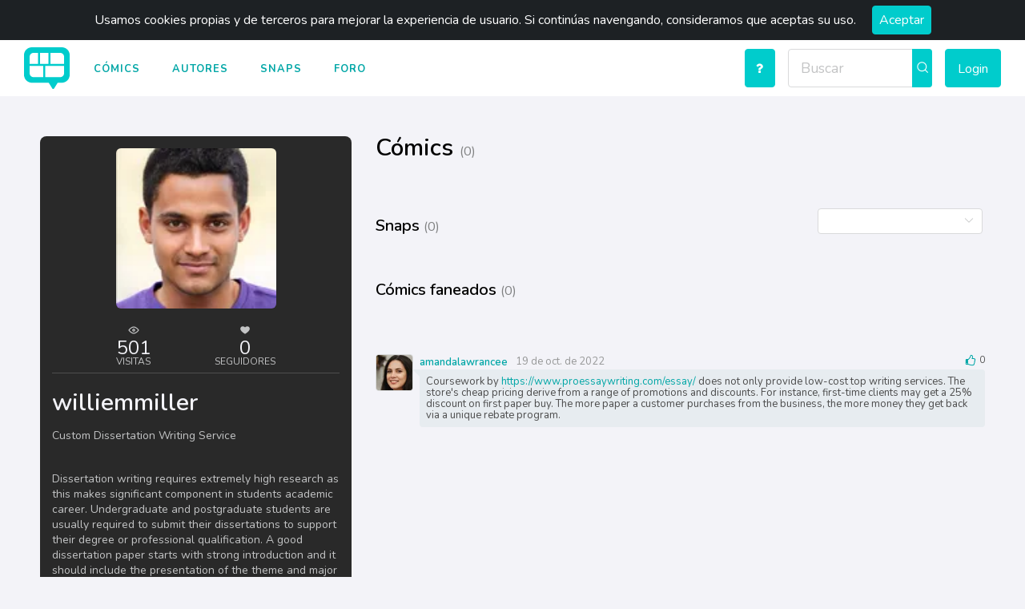

--- FILE ---
content_type: text/html; charset=utf-8
request_url: https://www.faneo.es/users/williemmiller/
body_size: 4854
content:






<!doctype html>
<html lang="es">
<head  prefix="og: http://ogp.me/ns# fb: http://ogp.me/ns/fb#">
  <title>williemmiller</title>
  <meta charset="utf-8">
  <meta name="viewport" content="width=device-width, initial-scale=1, shrink-to-fit=no">
  <link rel="shortcut icon" href="https://static.faneo.es/images/favicon.ico"/>
  
<meta name="description" content="&lt;p&gt;Custom Dissertation Writing Service&lt;/p&gt; &lt;p&gt;Dissertation writing requires extremely high research as this makes significant component in students academic career. Undergraduate and postgraduate students are usually required to submit their dissertations to support their degree or professional qua"><title>williemmiller</title><meta property="og:title" content="williemmiller"><meta property="og:url" content="https://www.faneo.es/users/williemmiller/"><meta property="og:description" content="&lt;p&gt;Custom Dissertation Writing Service&lt;/p&gt; &lt;p&gt;Dissertation writing requires extremely high research as this makes significant component in students academic career. Undergraduate and postgraduate students are usually required to submit their dissertations to support their degree or professional qua"><meta property="og:image" content="https://media.cdn.faneo.es/avatars/350bfc68734e47468d1d7f6a9de38ea2.big.png"><meta property="og:type" content="profile"><meta property="og:site_name" content="Faneo"><meta property="fb:app_id" content="310127232924285"><meta name="twitter:domain" content="https://www.faneo.es"><meta name="twitter:card" content="summary_large_image"><meta name="twitter:title" content="williemmiller"><meta name="twitter:url" content="https://www.faneo.es/users/williemmiller/"><meta name="twitter:description" content="&lt;p&gt;Custom Dissertation Writing Service&lt;/p&gt; &lt;p&gt;Dissertation writing requires extremely high research as this makes significant component in students academic career. Undergraduate and postgraduate students are usually required to submit their dissertations to support their degree or professional qua"><meta name="twitter:image" content="https://media.cdn.faneo.es/avatars/350bfc68734e47468d1d7f6a9de38ea2.big.png"><meta name="twitter:site" content="@faneoweb">

  
    <link type="text/css" href="https://static.faneo.es/css/faneo.31cce1054cb04af850a3.css" rel="stylesheet" />
  
  
</head>

<body class="profile-page">
<div class="app-container" id="vueapp">
  

<div id="sticky-anchor"></div>

<header id="page-header">
  <cookies-consent>
    <nav>
      <div class="logo">
        <a href="/">
          <img class="desktop-logo" src="https://static.faneo.es/images/logo-header.png" alt="Logo"/>
          <img class="mobile-logo" src="https://static.faneo.es/images/logo-header-mobile.png" alt="Logo"/>
        </a>
      </div>
      <ul class="menu-links">
        <li><a href="/lists/comics/">Cómics</a></li>
        <li><a href="/lists/authors/">Autores</a></li>
        <li><a href="/lists/snaps/">Snaps</a></li>
        <li><a href="/forum/">Foro</a></li>
      </ul>

      <random-comic-button></random-comic-button>
      <search-input></search-input>

      

        <ul class="login-links">
	  
          <li>
            <login-button></login-button>
          </li>
        </ul>

        <mobile-login-links></mobile-login-links>

      

      <mobile-main-menu></mobile-main-menu>
    </nav>
  </cookies-consent>
  <div class="mask-nav"></div>
</header>

  <main role="main">
  <section class="profile">
    <div class="content">

      <!-- left content -->
      <div class="left">
        


<div class="profile-box">
  <div class="display">
    <div class="img">
      <img src="https://media.cdn.faneo.es/avatars/350bfc68734e47468d1d7f6a9de38ea2.big.png"
           alt="williemmiller">
    </div>
    <div class="options">
      <div class="score">
        <ul>
          <li class="views">
            501
            <span>VISITAS</span>
          </li>
          <li class="fans">
            0
            <span>SEGUIDORES</span>
          </li>
        </ul>
      </div>
      <div class="faneo-follow-buttons">
        
      </div>
    </div>
  </div>
  <div class="info-action">
    <div class="info">
      <div class="name">williemmiller</div>
      <div class="subname"></div>
      <div class="description">
        <enriched-div content="&lt;p&gt;Custom Dissertation Writing Service&lt;/p&gt;
&lt;p&gt;Dissertation writing requires extremely high research as this makes significant component in students academic career. Undergraduate and postgraduate students are usually required to submit their dissertations to support their degree or professional qualification. A good dissertation paper starts with strong introduction and it should include the presentation of the theme and major problem; it also consist strong thesis statement and suggestion of certain hypothesis concerning the problem discussed. If you need a well written dissertation, then you have chosen the right company which has qualified writers; our writers are knowledgeable and they follow rules and regulations when writing any dissertation paper.&lt;/p&gt;
&lt;p&gt;Writing service writers provide you with plagiarism free papers because we know that slightest suspicion of plagiarism by your professor can cost you your whole academic life. Before you seek any &lt;a href=&quot;https://studydaddy.com/&quot;&gt;do my hw&lt;/a&gt; help from any company, you must ensure that the writers are experienced and they can meet all required information for your dissertation. You can always count writing service as your close friend whenever you are in trouble with your dissertation. In case you need dissertation help, seek for a proven partner who cares about your academic success and professional career. In this case writing service is your trusted partner. You can place your order right away and if you encounter any problem, you can ask for help as our support team is always available 24/7 to assist you.&lt;/p&gt;
&lt;p&gt;After you have received your final dissertation paper but you are not satisfied, you can always feel free to ask for revision and we will be happy to revise it until you are 100% satisfied.&lt;br /&gt;If you have never made the right decision in your academic life before, make it today by ordering dissertation paper and you will not regret. Our qualified researchers and team of writers will raft excellent dissertation paper as every member of our team are experts in their works and know the standard of quality which professors and tutors need. We emphasize on quality, originality and deadline.&amp;nbsp;&lt;/p&gt;
&lt;p&gt;More:&amp;nbsp;&lt;a href=&quot;https://studydaddy.com/programming-homework-help&quot;&gt;https://studydaddy.com/programming-homework-help&lt;/a&gt;&lt;/p&gt;
&lt;p style=&quot;text-align: center;&quot;&gt;&lt;strong&gt;Article Review and Critique&lt;/strong&gt;&lt;/p&gt;
&lt;p&gt;Writing service is a custom research writing company that offers to write students any critique article that stands up against the toughest scrutiny. Article critique is a typical assignment that starts with reading an assigned article and then responding to questions or constructing some type of essay (expository, argumentative, persuasive essays, etc.) based on that article .When writing your article review we guarantee you the following:&lt;/p&gt;
&lt;p&gt;You have complete control over the content of the article review or critique&lt;br /&gt;Your article is never resold or redistributed&lt;br /&gt;100% original critique paper that is plagiarism free&lt;br /&gt;We follow your instructions, exactly as you placed in your order&lt;/p&gt;
&lt;p&gt;Our main goal of writing service&amp;nbsp;is to write comprehensive article reviews and critiques on any academic level. Our &lt;a href=&quot;https://studydaddy.com/homeworks-answers&quot;&gt;answer key finder online&lt;/a&gt;&amp;nbsp;team of writers and researchers will help you get your paper done in high quality and on time. We are known to be the most competent, affordable and professional writing company across the world. If you want to know if these claims are all lies, just place your order now and have the experience yourself. Only at writing service we make every effort to please you by meeting your custom writing needs and accommodate your requests.&lt;/p&gt;
&lt;p&gt;Would you like to free your time from studying? What are you waiting for; place an order now and our writers will assist you effectively. Our professional writers can assist you in preparation of your Article Critiques and Reviews. Their writing experience allows them to quickly develop authentic papers that are none plagiarized. We emphasize on quality, originality and deadline.&amp;nbsp;&lt;/p&gt;
&lt;p&gt;More resurces:&lt;/p&gt;
&lt;p&gt;&lt;a href=&quot;https://eventor.orientering.no/Forum/Thread/2580&quot;&gt;RESEARCH PAPER OUTLINE&lt;/a&gt;&lt;/p&gt;
&lt;p&gt;&lt;a href=&quot;https://gs.phz.fi/forums/users/williemmiller/&quot;&gt;CUSTOM RESEARCH PAPER WRITING PROCEDURE&lt;/a&gt;&lt;/p&gt;
&lt;p&gt;&lt;a href=&quot;https://gitlab.aicrowd.com/-/snippets/54389&quot; rel=&quot;nofollow&quot;&gt;NON-PLAGIARIZED CUSTOM RESEARCH PAPERS&lt;/a&gt;&lt;/p&gt;
&lt;p&gt;&lt;a href=&quot;https://www.campervanlife.com/forums/users/williemmiller/&quot; rel=&quot;nofollow&quot;&gt;APA RESEARCH PAPER WRITING SERVICE&lt;/a&gt;&amp;nbsp;&lt;/p&gt;"></enriched-div>
      </div>
      <ul class="links">
        
      </ul>
    </div>
  </div>
  <div class="info-forum">
    <div class="title">Estadísticas del Foro</div>
    <div class="stats">
      <div class="numbers">
        <div class="figure">
          0
          <span>Mensajes</span>
                  
        </div>
        <div class="figure">
          0
          <span>Hilos</span>
                  
        </div>
      </div>
      
        <a href="/forum/member/profile/26675/posts/">
          
                    Ver los mensajes de williemmiller
                  
        </a>
      
    </div>
  </div>

  
</div>

<div class="follow-list">
  <user-widget-list
      class="followers"
      title="Seguidores"
      :size="12"
      :objects="[]"
      :total="0"
      more-url="/users/williemmiller/followers/">
  </user-widget-list>
  <user-widget-list
      class="followers"
      title="Siguiendo"
      :size="12"
      :objects="[]"
      :total="0"
      more-url="/users/williemmiller/following/">
  </user-widget-list>
</div>

<div>
  <report
      :id="26675"
      report-type="user"
      text="Denunciar a este usuario"
      deletion-text="
                                ¿Seguro que quieres reportar al usuario <strong>williemmiller</strong>?
                             ">
  </report>
</div>

      </div>
      <!-- / left content -->


      <!-- Right content -->
      <div class="right">
        <user-comics :can-edit="false"
                     :page-size="3"
                     :objects="[]"
                     :status-choices="[{&quot;id&quot;: 1, &quot;name&quot;: &quot;En curso&quot;}, {&quot;id&quot;: 2, &quot;name&quot;: &quot;En pausa&quot;}, {&quot;id&quot;: 3, &quot;name&quot;: &quot;Cancelado&quot;}, {&quot;id&quot;: 4, &quot;name&quot;: &quot;Terminado&quot;}]"
                     class="user-comics"></user-comics>

        <user-snaps :can-edit="false"
                    :page-size="12"
                    :objects="[]"></user-snaps>
        <fan-comics :page-size="6"
                    :objects="[]"></fan-comics>

        <comments :item="{model: 'User', id: 'williemmiller' }"
                  :goto-comment="-1"></comments>
      </div>
      <!-- / Right content -->

    </div>
  </section>
</main>
  


<footer class="site-footer">
  <div class="footer-up">
    <div class="footer-content">
      <div class="info">
        <div><img src="https://static.faneo.es/images/logo-header-mobile.png" alt="faneo"></div>
      </div>
      <div class="links">
        <ul class="link-list">
          <li><a href="/info/about/">Sobre nosotros</a></li>
          <li><a href="/info/help/">Ayuda</a></li>
          <li><a href="/info/community-rules/">Reglas de la comunidad</a></li>



        </ul>
      </div>
    </div>
  </div>
  <div class="footer-down">
    <div class="footer-content">


      <div class="copyright">
        <p>© 2026 Faneo.</p>
        <p>Hecho por <a href="https://openshine.com">OpenShine</a> para la Comunidad de Faneo.</p>
        <p>Faneo es Software Libre, y el código fuente se puede encontrar en
          <a href="https://gitlab.com/faneo/faneo" target="_blank" rel="noopener">Gitlab.com</a></p>
      </div>
      <ul class="nets">
        <li><a href="https://www.facebook.com/faneo.es/" target="_blank" rel="noopener"><i class="icon ifan-facebook"></i></a></li>
        <li><a href="https://twitter.com/faneoweb/" target="_blank" rel="noopener"><i class="icon ifan-twitter"></i></a></li>
        <li><a href="https://www.instagram.com/faneoweb/" target="_blank" rel="noopener"><i class="icon ifan-instagram"></i></a></li>
        <li><a href="https://www.youtube.com/channel/UCTyQuNOhUyNaSrihFdZCNQg" target="_blank" rel="noopener"><i class="icon ifan-youtube"></i></a></li>
      </ul>
    </div>
  </div>
</footer>

</div>




<script type="text/javascript">
  var csrf_token = "D7f5GumTjU5ukI0CZhwnmcAvCsc6JimFfOrBcospAhHLpMYy10VwGS52u4iNqzCs";
  var tz_set_endpoint = '/tz_detect/set/';
  var csrf_header_name = 'x-csrftoken';
  (function() {
    var tz_script = document.createElement('script');
    tz_script.src = 'https://static.faneo.es/tz_detect/js/tzdetect.min.js';
    tz_script.setAttribute('async', 'true');
    var s = document.getElementsByTagName('script')[0]; s.parentNode.insertBefore(tz_script, s);
  })();
</script>




  <script type="text/javascript" src="https://static.faneo.es/js/faneo.231423785e5db56e3d70.js" ></script>


<script>
  $(document).ready(function () {
    function sticky_relocate() {
      var window_top = $(window).scrollTop();
      var div_top = $('#sticky-anchor').offset().top;

      if (window_top > div_top) {
        $('#page-header').addClass('stick');
      } else {
        $('#page-header').removeClass('stick');
      }
      if (window_top > 80) {
        $('#page-header').addClass('stickFinal');
      } else {
        $('#page-header').removeClass('stickFinal');
      }
    }

    $(function () {
      $(window).scroll(sticky_relocate);
      sticky_relocate();
    });
  });
</script>



  <!-- Global site tag (gtag.js) - Google Analytics -->
  <script async src="https://www.googletagmanager.com/gtag/js?id=UA-126398513-1"></script>
  <script>
    window.dataLayer = window.dataLayer || [];
    function gtag() {dataLayer.push(arguments);}
    gtag('js', new Date());
    gtag('config', 'UA-126398513-1');
  </script>





</body>
</html>
